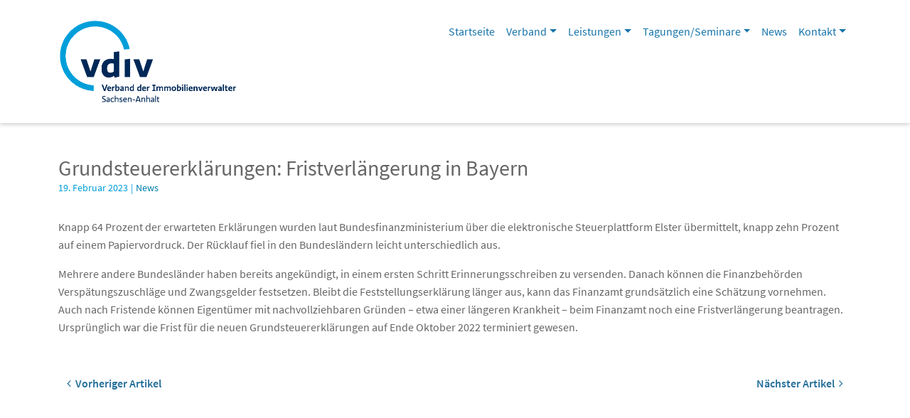

--- FILE ---
content_type: text/html; charset=UTF-8
request_url: https://www.vdiv-sa.de/rss_news/grundsteuererklaerungen-fristverlaengerung-in-bayern/
body_size: 8643
content:
    <!doctype html>
<html lang="de">
    <head>
        <meta charset="UTF-8">
        <meta name="viewport" content="width=device-width, initial-scale=1">
        <meta name="HandheldFriendly" content="True">
        <link rel="profile" href="https://gmpg.org/xfn/11">
                <!-- Loads the internal WP jQuery. Required if a 3rd party plugin loads jQuery in header instead in footer -->
                <script nonce='5Y836c2X41' type="text/javascript" src="https://www.vdiv-sa.de/wp-includes/js/jquery/jquery.min.js?ver=3.7.1" id="jquery-core-js"></script>
<script nonce='1m456R287S' type="text/javascript" src="https://www.vdiv-sa.de/wp-includes/js/jquery/jquery-migrate.min.js?ver=3.4.1" id="jquery-migrate-js"></script>
<script nonce='G58S1d6379' type="text/javascript" src="https://www.vdiv-sa.de/wp-content/plugins/wp-memberchip-login/public/js/wp-memberchip-login-public.js?ver=1.0.1" id="wp-memberchip-login-js"></script>
<script nonce='571L3d462E' type="text/javascript" src="https://www.vdiv-sa.de/wp-content/plugins/wp-rss-feed-importer/public/js/wp-rss-feed-importer-public.js?ver=1.0.1" id="wp-rss-feed-importer-js"></script>
<meta name='robots' content='index, follow, max-image-preview:large, max-snippet:-1, max-video-preview:-1' />

	<!-- This site is optimized with the Yoast SEO plugin v26.7 - https://yoast.com/wordpress/plugins/seo/ -->
	<title>Grundsteuererklärungen: Fristverlängerung in Bayern | vdiv</title>
	<link rel="canonical" href="https://www.vdiv-sa.de/rss_news/grundsteuererklaerungen-fristverlaengerung-in-bayern/" />
	<meta name="twitter:label1" content="Geschätzte Lesezeit" />
	<meta name="twitter:data1" content="1 Minute" />
	<script nonce='423Y78H6F5' type="application/ld+json" class="yoast-schema-graph">{"@context":"https://schema.org","@graph":[{"@type":"WebPage","@id":"https://www.vdiv-sa.de/rss_news/grundsteuererklaerungen-fristverlaengerung-in-bayern/","url":"https://www.vdiv-sa.de/rss_news/grundsteuererklaerungen-fristverlaengerung-in-bayern/","name":"Grundsteuererklärungen: Fristverlängerung in Bayern | vdiv","isPartOf":{"@id":"https://www.vdiv-sa.de/#website"},"datePublished":"2023-02-19T17:56:06+00:00","breadcrumb":{"@id":"https://www.vdiv-sa.de/rss_news/grundsteuererklaerungen-fristverlaengerung-in-bayern/#breadcrumb"},"inLanguage":"de","potentialAction":[{"@type":"ReadAction","target":["https://www.vdiv-sa.de/rss_news/grundsteuererklaerungen-fristverlaengerung-in-bayern/"]}]},{"@type":"BreadcrumbList","@id":"https://www.vdiv-sa.de/rss_news/grundsteuererklaerungen-fristverlaengerung-in-bayern/#breadcrumb","itemListElement":[{"@type":"ListItem","position":1,"name":"Startseite","item":"https://www.vdiv-sa.de/"},{"@type":"ListItem","position":2,"name":"News","item":"https://www.vdiv-sa.de/rss_news/"},{"@type":"ListItem","position":3,"name":"Grundsteuererklärungen: Fristverlängerung in Bayern"}]},{"@type":"WebSite","@id":"https://www.vdiv-sa.de/#website","url":"https://www.vdiv-sa.de/","name":"vdiv","description":"","publisher":{"@id":"https://www.vdiv-sa.de/#organization"},"potentialAction":[{"@type":"SearchAction","target":{"@type":"EntryPoint","urlTemplate":"https://www.vdiv-sa.de/?s={search_term_string}"},"query-input":{"@type":"PropertyValueSpecification","valueRequired":true,"valueName":"search_term_string"}}],"inLanguage":"de"},{"@type":"Organization","@id":"https://www.vdiv-sa.de/#organization","name":"vdiv","url":"https://www.vdiv-sa.de/","logo":{"@type":"ImageObject","inLanguage":"de","@id":"https://www.vdiv-sa.de/#/schema/logo/image/","url":"https://www.vdiv-sa.de/wp-content/uploads/2023/02/VDIV_Logo_LV_ST_RGB_pos_S_or.png","contentUrl":"https://www.vdiv-sa.de/wp-content/uploads/2023/02/VDIV_Logo_LV_ST_RGB_pos_S_or.png","width":494,"height":228,"caption":"vdiv"},"image":{"@id":"https://www.vdiv-sa.de/#/schema/logo/image/"}}]}</script>
	<!-- / Yoast SEO plugin. -->


<link rel="alternate" title="oEmbed (JSON)" type="application/json+oembed" href="https://www.vdiv-sa.de/wp-json/oembed/1.0/embed?url=https%3A%2F%2Fwww.vdiv-sa.de%2Frss_news%2Fgrundsteuererklaerungen-fristverlaengerung-in-bayern%2F" />
<link rel="alternate" title="oEmbed (XML)" type="text/xml+oembed" href="https://www.vdiv-sa.de/wp-json/oembed/1.0/embed?url=https%3A%2F%2Fwww.vdiv-sa.de%2Frss_news%2Fgrundsteuererklaerungen-fristverlaengerung-in-bayern%2F&#038;format=xml" />
<style id='wp-img-auto-sizes-contain-inline-css' type='text/css'>
img:is([sizes=auto i],[sizes^="auto," i]){contain-intrinsic-size:3000px 1500px}
/*# sourceURL=wp-img-auto-sizes-contain-inline-css */
</style>
<style id='wp-block-library-inline-css' type='text/css'>
:root{--wp-block-synced-color:#7a00df;--wp-block-synced-color--rgb:122,0,223;--wp-bound-block-color:var(--wp-block-synced-color);--wp-editor-canvas-background:#ddd;--wp-admin-theme-color:#007cba;--wp-admin-theme-color--rgb:0,124,186;--wp-admin-theme-color-darker-10:#006ba1;--wp-admin-theme-color-darker-10--rgb:0,107,160.5;--wp-admin-theme-color-darker-20:#005a87;--wp-admin-theme-color-darker-20--rgb:0,90,135;--wp-admin-border-width-focus:2px}@media (min-resolution:192dpi){:root{--wp-admin-border-width-focus:1.5px}}.wp-element-button{cursor:pointer}:root .has-very-light-gray-background-color{background-color:#eee}:root .has-very-dark-gray-background-color{background-color:#313131}:root .has-very-light-gray-color{color:#eee}:root .has-very-dark-gray-color{color:#313131}:root .has-vivid-green-cyan-to-vivid-cyan-blue-gradient-background{background:linear-gradient(135deg,#00d084,#0693e3)}:root .has-purple-crush-gradient-background{background:linear-gradient(135deg,#34e2e4,#4721fb 50%,#ab1dfe)}:root .has-hazy-dawn-gradient-background{background:linear-gradient(135deg,#faaca8,#dad0ec)}:root .has-subdued-olive-gradient-background{background:linear-gradient(135deg,#fafae1,#67a671)}:root .has-atomic-cream-gradient-background{background:linear-gradient(135deg,#fdd79a,#004a59)}:root .has-nightshade-gradient-background{background:linear-gradient(135deg,#330968,#31cdcf)}:root .has-midnight-gradient-background{background:linear-gradient(135deg,#020381,#2874fc)}:root{--wp--preset--font-size--normal:16px;--wp--preset--font-size--huge:42px}.has-regular-font-size{font-size:1em}.has-larger-font-size{font-size:2.625em}.has-normal-font-size{font-size:var(--wp--preset--font-size--normal)}.has-huge-font-size{font-size:var(--wp--preset--font-size--huge)}.has-text-align-center{text-align:center}.has-text-align-left{text-align:left}.has-text-align-right{text-align:right}.has-fit-text{white-space:nowrap!important}#end-resizable-editor-section{display:none}.aligncenter{clear:both}.items-justified-left{justify-content:flex-start}.items-justified-center{justify-content:center}.items-justified-right{justify-content:flex-end}.items-justified-space-between{justify-content:space-between}.screen-reader-text{border:0;clip-path:inset(50%);height:1px;margin:-1px;overflow:hidden;padding:0;position:absolute;width:1px;word-wrap:normal!important}.screen-reader-text:focus{background-color:#ddd;clip-path:none;color:#444;display:block;font-size:1em;height:auto;left:5px;line-height:normal;padding:15px 23px 14px;text-decoration:none;top:5px;width:auto;z-index:100000}html :where(.has-border-color){border-style:solid}html :where([style*=border-top-color]){border-top-style:solid}html :where([style*=border-right-color]){border-right-style:solid}html :where([style*=border-bottom-color]){border-bottom-style:solid}html :where([style*=border-left-color]){border-left-style:solid}html :where([style*=border-width]){border-style:solid}html :where([style*=border-top-width]){border-top-style:solid}html :where([style*=border-right-width]){border-right-style:solid}html :where([style*=border-bottom-width]){border-bottom-style:solid}html :where([style*=border-left-width]){border-left-style:solid}html :where(img[class*=wp-image-]){height:auto;max-width:100%}:where(figure){margin:0 0 1em}html :where(.is-position-sticky){--wp-admin--admin-bar--position-offset:var(--wp-admin--admin-bar--height,0px)}@media screen and (max-width:600px){html :where(.is-position-sticky){--wp-admin--admin-bar--position-offset:0px}}

/*# sourceURL=wp-block-library-inline-css */
</style><style id='global-styles-inline-css' type='text/css'>
:root{--wp--preset--aspect-ratio--square: 1;--wp--preset--aspect-ratio--4-3: 4/3;--wp--preset--aspect-ratio--3-4: 3/4;--wp--preset--aspect-ratio--3-2: 3/2;--wp--preset--aspect-ratio--2-3: 2/3;--wp--preset--aspect-ratio--16-9: 16/9;--wp--preset--aspect-ratio--9-16: 9/16;--wp--preset--color--black: #000000;--wp--preset--color--cyan-bluish-gray: #abb8c3;--wp--preset--color--white: #ffffff;--wp--preset--color--pale-pink: #f78da7;--wp--preset--color--vivid-red: #cf2e2e;--wp--preset--color--luminous-vivid-orange: #ff6900;--wp--preset--color--luminous-vivid-amber: #fcb900;--wp--preset--color--light-green-cyan: #7bdcb5;--wp--preset--color--vivid-green-cyan: #00d084;--wp--preset--color--pale-cyan-blue: #8ed1fc;--wp--preset--color--vivid-cyan-blue: #0693e3;--wp--preset--color--vivid-purple: #9b51e0;--wp--preset--gradient--vivid-cyan-blue-to-vivid-purple: linear-gradient(135deg,rgb(6,147,227) 0%,rgb(155,81,224) 100%);--wp--preset--gradient--light-green-cyan-to-vivid-green-cyan: linear-gradient(135deg,rgb(122,220,180) 0%,rgb(0,208,130) 100%);--wp--preset--gradient--luminous-vivid-amber-to-luminous-vivid-orange: linear-gradient(135deg,rgb(252,185,0) 0%,rgb(255,105,0) 100%);--wp--preset--gradient--luminous-vivid-orange-to-vivid-red: linear-gradient(135deg,rgb(255,105,0) 0%,rgb(207,46,46) 100%);--wp--preset--gradient--very-light-gray-to-cyan-bluish-gray: linear-gradient(135deg,rgb(238,238,238) 0%,rgb(169,184,195) 100%);--wp--preset--gradient--cool-to-warm-spectrum: linear-gradient(135deg,rgb(74,234,220) 0%,rgb(151,120,209) 20%,rgb(207,42,186) 40%,rgb(238,44,130) 60%,rgb(251,105,98) 80%,rgb(254,248,76) 100%);--wp--preset--gradient--blush-light-purple: linear-gradient(135deg,rgb(255,206,236) 0%,rgb(152,150,240) 100%);--wp--preset--gradient--blush-bordeaux: linear-gradient(135deg,rgb(254,205,165) 0%,rgb(254,45,45) 50%,rgb(107,0,62) 100%);--wp--preset--gradient--luminous-dusk: linear-gradient(135deg,rgb(255,203,112) 0%,rgb(199,81,192) 50%,rgb(65,88,208) 100%);--wp--preset--gradient--pale-ocean: linear-gradient(135deg,rgb(255,245,203) 0%,rgb(182,227,212) 50%,rgb(51,167,181) 100%);--wp--preset--gradient--electric-grass: linear-gradient(135deg,rgb(202,248,128) 0%,rgb(113,206,126) 100%);--wp--preset--gradient--midnight: linear-gradient(135deg,rgb(2,3,129) 0%,rgb(40,116,252) 100%);--wp--preset--font-size--small: 13px;--wp--preset--font-size--medium: 20px;--wp--preset--font-size--large: 36px;--wp--preset--font-size--x-large: 42px;--wp--preset--spacing--20: 0.44rem;--wp--preset--spacing--30: 0.67rem;--wp--preset--spacing--40: 1rem;--wp--preset--spacing--50: 1.5rem;--wp--preset--spacing--60: 2.25rem;--wp--preset--spacing--70: 3.38rem;--wp--preset--spacing--80: 5.06rem;--wp--preset--shadow--natural: 6px 6px 9px rgba(0, 0, 0, 0.2);--wp--preset--shadow--deep: 12px 12px 50px rgba(0, 0, 0, 0.4);--wp--preset--shadow--sharp: 6px 6px 0px rgba(0, 0, 0, 0.2);--wp--preset--shadow--outlined: 6px 6px 0px -3px rgb(255, 255, 255), 6px 6px rgb(0, 0, 0);--wp--preset--shadow--crisp: 6px 6px 0px rgb(0, 0, 0);}:where(.is-layout-flex){gap: 0.5em;}:where(.is-layout-grid){gap: 0.5em;}body .is-layout-flex{display: flex;}.is-layout-flex{flex-wrap: wrap;align-items: center;}.is-layout-flex > :is(*, div){margin: 0;}body .is-layout-grid{display: grid;}.is-layout-grid > :is(*, div){margin: 0;}:where(.wp-block-columns.is-layout-flex){gap: 2em;}:where(.wp-block-columns.is-layout-grid){gap: 2em;}:where(.wp-block-post-template.is-layout-flex){gap: 1.25em;}:where(.wp-block-post-template.is-layout-grid){gap: 1.25em;}.has-black-color{color: var(--wp--preset--color--black) !important;}.has-cyan-bluish-gray-color{color: var(--wp--preset--color--cyan-bluish-gray) !important;}.has-white-color{color: var(--wp--preset--color--white) !important;}.has-pale-pink-color{color: var(--wp--preset--color--pale-pink) !important;}.has-vivid-red-color{color: var(--wp--preset--color--vivid-red) !important;}.has-luminous-vivid-orange-color{color: var(--wp--preset--color--luminous-vivid-orange) !important;}.has-luminous-vivid-amber-color{color: var(--wp--preset--color--luminous-vivid-amber) !important;}.has-light-green-cyan-color{color: var(--wp--preset--color--light-green-cyan) !important;}.has-vivid-green-cyan-color{color: var(--wp--preset--color--vivid-green-cyan) !important;}.has-pale-cyan-blue-color{color: var(--wp--preset--color--pale-cyan-blue) !important;}.has-vivid-cyan-blue-color{color: var(--wp--preset--color--vivid-cyan-blue) !important;}.has-vivid-purple-color{color: var(--wp--preset--color--vivid-purple) !important;}.has-black-background-color{background-color: var(--wp--preset--color--black) !important;}.has-cyan-bluish-gray-background-color{background-color: var(--wp--preset--color--cyan-bluish-gray) !important;}.has-white-background-color{background-color: var(--wp--preset--color--white) !important;}.has-pale-pink-background-color{background-color: var(--wp--preset--color--pale-pink) !important;}.has-vivid-red-background-color{background-color: var(--wp--preset--color--vivid-red) !important;}.has-luminous-vivid-orange-background-color{background-color: var(--wp--preset--color--luminous-vivid-orange) !important;}.has-luminous-vivid-amber-background-color{background-color: var(--wp--preset--color--luminous-vivid-amber) !important;}.has-light-green-cyan-background-color{background-color: var(--wp--preset--color--light-green-cyan) !important;}.has-vivid-green-cyan-background-color{background-color: var(--wp--preset--color--vivid-green-cyan) !important;}.has-pale-cyan-blue-background-color{background-color: var(--wp--preset--color--pale-cyan-blue) !important;}.has-vivid-cyan-blue-background-color{background-color: var(--wp--preset--color--vivid-cyan-blue) !important;}.has-vivid-purple-background-color{background-color: var(--wp--preset--color--vivid-purple) !important;}.has-black-border-color{border-color: var(--wp--preset--color--black) !important;}.has-cyan-bluish-gray-border-color{border-color: var(--wp--preset--color--cyan-bluish-gray) !important;}.has-white-border-color{border-color: var(--wp--preset--color--white) !important;}.has-pale-pink-border-color{border-color: var(--wp--preset--color--pale-pink) !important;}.has-vivid-red-border-color{border-color: var(--wp--preset--color--vivid-red) !important;}.has-luminous-vivid-orange-border-color{border-color: var(--wp--preset--color--luminous-vivid-orange) !important;}.has-luminous-vivid-amber-border-color{border-color: var(--wp--preset--color--luminous-vivid-amber) !important;}.has-light-green-cyan-border-color{border-color: var(--wp--preset--color--light-green-cyan) !important;}.has-vivid-green-cyan-border-color{border-color: var(--wp--preset--color--vivid-green-cyan) !important;}.has-pale-cyan-blue-border-color{border-color: var(--wp--preset--color--pale-cyan-blue) !important;}.has-vivid-cyan-blue-border-color{border-color: var(--wp--preset--color--vivid-cyan-blue) !important;}.has-vivid-purple-border-color{border-color: var(--wp--preset--color--vivid-purple) !important;}.has-vivid-cyan-blue-to-vivid-purple-gradient-background{background: var(--wp--preset--gradient--vivid-cyan-blue-to-vivid-purple) !important;}.has-light-green-cyan-to-vivid-green-cyan-gradient-background{background: var(--wp--preset--gradient--light-green-cyan-to-vivid-green-cyan) !important;}.has-luminous-vivid-amber-to-luminous-vivid-orange-gradient-background{background: var(--wp--preset--gradient--luminous-vivid-amber-to-luminous-vivid-orange) !important;}.has-luminous-vivid-orange-to-vivid-red-gradient-background{background: var(--wp--preset--gradient--luminous-vivid-orange-to-vivid-red) !important;}.has-very-light-gray-to-cyan-bluish-gray-gradient-background{background: var(--wp--preset--gradient--very-light-gray-to-cyan-bluish-gray) !important;}.has-cool-to-warm-spectrum-gradient-background{background: var(--wp--preset--gradient--cool-to-warm-spectrum) !important;}.has-blush-light-purple-gradient-background{background: var(--wp--preset--gradient--blush-light-purple) !important;}.has-blush-bordeaux-gradient-background{background: var(--wp--preset--gradient--blush-bordeaux) !important;}.has-luminous-dusk-gradient-background{background: var(--wp--preset--gradient--luminous-dusk) !important;}.has-pale-ocean-gradient-background{background: var(--wp--preset--gradient--pale-ocean) !important;}.has-electric-grass-gradient-background{background: var(--wp--preset--gradient--electric-grass) !important;}.has-midnight-gradient-background{background: var(--wp--preset--gradient--midnight) !important;}.has-small-font-size{font-size: var(--wp--preset--font-size--small) !important;}.has-medium-font-size{font-size: var(--wp--preset--font-size--medium) !important;}.has-large-font-size{font-size: var(--wp--preset--font-size--large) !important;}.has-x-large-font-size{font-size: var(--wp--preset--font-size--x-large) !important;}
/*# sourceURL=global-styles-inline-css */
</style>

<style id='classic-theme-styles-inline-css' type='text/css'>
/*! This file is auto-generated */
.wp-block-button__link{color:#fff;background-color:#32373c;border-radius:9999px;box-shadow:none;text-decoration:none;padding:calc(.667em + 2px) calc(1.333em + 2px);font-size:1.125em}.wp-block-file__button{background:#32373c;color:#fff;text-decoration:none}
/*# sourceURL=/wp-includes/css/classic-themes.min.css */
</style>
<link nonce='891J57T36R' rel='stylesheet' id='bootstrap-formular-public-style-css' href='https://www.vdiv-sa.de/wp-content/plugins/bs-formular/assets/public/css/bs-formular-public.css?ver=202303221008' type='text/css' media='' />
<link nonce='Q219L73P65' rel='stylesheet' id='minify-css-compiler-file-child-style-css' href='https://www.vdiv-sa.de/wp-content/themes//starter-theme-v2-oop-child/assets/css/child-style.css?ver=1.0.4' type='text/css' media='all' />
<link nonce='72F8Mc6135' rel='stylesheet' id='wp-memberchip-login-css' href='https://www.vdiv-sa.de/wp-content/plugins/wp-memberchip-login/public/css/wp-memberchip-login-public.css?ver=1.0.1' type='text/css' media='all' />
<link nonce='f1425UC968' rel='stylesheet' id='wp-rss-feed-importer-css' href='https://www.vdiv-sa.de/wp-content/plugins/wp-rss-feed-importer/public/css/wp-rss-feed-importer-public.css?ver=1.0.1' type='text/css' media='all' />
<link nonce='Y61745Au83' rel='stylesheet' id='parent-style-css' href='https://www.vdiv-sa.de/wp-content/themes/starter-theme-v2/style.css?ver=6.9' type='text/css' media='all' />
<link nonce='382M6759mh' rel='stylesheet' id='child-splide-style-css' href='https://www.vdiv-sa.de/wp-content/themes/starter-theme-v2-oop-child/assets/tools/splide.min.css?ver=202303221008' type='text/css' media='all' />
<link nonce='2746583GTJ' rel='stylesheet' id='bootscore-style-css' href='https://www.vdiv-sa.de/wp-content/themes/starter-theme-v2-oop-child/style.css?ver=202303221008' type='text/css' media='all' />
<link nonce='594U2R813Q' rel='stylesheet' id='hupa-starter-public-animate-css' href='https://www.vdiv-sa.de/wp-content/themes/starter-theme-v2/admin/admin-core/assets/css/tools/animate.min.css?ver=202303221008' type='text/css' media='all' />
<link nonce='S35J96784Y' rel='stylesheet' id='blueimp-lightbox-css' href='https://www.vdiv-sa.de/wp-content/themes/starter-theme-v2/css/lib/blueimp-gallery.min.css?ver=202303221008' type='text/css' media='all' />
<link nonce='G5724896AO' rel='stylesheet' id='bootstrap-icons-style-css' href='https://www.vdiv-sa.de/wp-content/themes/starter-theme-v2/admin/vendor/twbs/bootstrap-icons/font/bootstrap-icons.css?ver=202303221008' type='text/css' media='all' />
<link nonce='F54X681s92' rel='stylesheet' id='font-awesome-icons-style-css' href='https://www.vdiv-sa.de/wp-content/themes/starter-theme-v2/admin/vendor/components/font-awesome/css/font-awesome.min.css?ver=202303221008' type='text/css' media='all' />
<link nonce='L73y46192T' rel='stylesheet' id='bootstrap-style-css' href='https://www.vdiv-sa.de/wp-content/themes/starter-theme-v2/css/lib/bootstrap.min.css?ver=202303221008' type='text/css' media='all' />
<link nonce='9B4875VT21' rel='stylesheet' id='theme-generate-style-css' href='https://www.vdiv-sa.de/wp-content/themes/starter-theme-v2/css/hupa-theme/auto-generate-theme.css?ver=202303221008' type='text/css' media='all' />
<link nonce='39x482u6N1' rel='stylesheet' id='starter-theme-custom-style-css' href='https://www.vdiv-sa.de/wp-content/themes/starter-theme-v2/css/hupa-theme/theme-custom.css?ver=202303221008' type='text/css' media='all' />
<link rel="https://api.w.org/" href="https://www.vdiv-sa.de/wp-json/" /><link rel="alternate" title="JSON" type="application/json" href="https://www.vdiv-sa.de/wp-json/wp/v2/rss_news/855" />        <div id="theme-current-page" data-page=""></div>
        <link rel="icon" href="https://www.vdiv-sa.de/wp-content/uploads/2023/02/cropped-favicon-32x32.png" sizes="32x32" />
<link rel="icon" href="https://www.vdiv-sa.de/wp-content/uploads/2023/02/cropped-favicon-192x192.png" sizes="192x192" />
<link rel="apple-touch-icon" href="https://www.vdiv-sa.de/wp-content/uploads/2023/02/cropped-favicon-180x180.png" />
<meta name="msapplication-TileImage" content="https://www.vdiv-sa.de/wp-content/uploads/2023/02/cropped-favicon-270x270.png" />
    </head>

<body class="wp-singular rss_news-template-default single single-rss_news postid-855 wp-theme-starter-theme-v2 wp-child-theme-starter-theme-v2-oop-child">
    <div id="to-top"></div>
<div id="page" class="site">
    <header id="masthead" class="site-header">
        <!--==================== TOP AREA ====================-->

        
        <!--==================== TOP AREA END ====================-->
        <nav id="nav-main-starter"
     class=" hupa-box-shadow navbar-root navbar navbar-expand-lg   fixed-top">
    <div class="menu-container    container-lg ">
                            <a class="navbar-brand d-none d-xl-flex " href="https://www.vdiv-sa.de">
                <img src="https://www.vdiv-sa.de/wp-content/uploads/2023/02/VDIV_Logo_LV_ST_RGB_pos_S_or.png"
                     alt="vdiv" class="logo md" style="width: 250px">
            </a>
            <a class="navbar-brand  ps-2 img-fluid d-lg-flex d-xl-none " href="https://www.vdiv-sa.de">
                <img src="https://www.vdiv-sa.de/wp-content/uploads/2023/02/VDIV_Logo_LV_ST_RGB_pos_S_or.png"
                     alt="vdiv"
                     class="logo sm" style="width: 199px">
            </a>
                <!-- Top Nav Widget -->
        <div class="top-nav main-widget order-lg-3  d-none d-sm-flex justify-content-end  ">
                    </div>
        <button class="navbar-toggler border-0 focus-0 py-2 pe-0 ms-auto ms-lg-2" type="button" data-bs-toggle="offcanvas"
                data-bs-target="#offcanvas-navbar" aria-controls="offcanvas-navbar">
            <i class="text-secondary fa fa-bars"></i>
        </button>

        <div class="offcanvas menu1 offcanvas-end" tabindex="-1" data-bs-hideresize="true" id="offcanvas-navbar">
            <div class="offcanvas-header">
                                    <div id="logoPlaceholder"></div>
                                <div class="menu btn2 open cursor-pointer"data-bs-dismiss="offcanvas"><div class="icon"></div></div>
            </div>
            <div class="offcanvas-body justify-content-end">
                <!-- Bootstrap 5 Nav Walker Main Menu -->
                <ul id="bootscore-navbar" class="navbar-nav align-items-center "><li  id="menu-item-45" class="menu-item menu-item-type-custom menu-item-object-custom menu-item-home nav-item nav-item-45"><a href="https://www.vdiv-sa.de/" class="nav-link ">Startseite</a></li>
<li  id="menu-item-47" class="menu-item menu-item-type-custom menu-item-object-custom menu-item-has-children dropdown nav-item nav-item-47"><a href="#verband" class="nav-link  dropdown-toggle" data-bs-toggle="dropdown" aria-haspopup="true" aria-expanded="false">Verband</a>
<ul class="dropdown-menu  depth_0">
	<li  id="menu-item-48" class="menu-item menu-item-type-post_type menu-item-object-page nav-item nav-item-48"><a href="https://www.vdiv-sa.de/geschaeftsstelle/" class="dropdown-item ">Geschäftsstelle</a></li>
	<li  id="menu-item-49" class="menu-item menu-item-type-post_type menu-item-object-page nav-item nav-item-49"><a href="https://www.vdiv-sa.de/vorstand/" class="dropdown-item ">Vorstand</a></li>
	<li  id="menu-item-651" class="menu-item menu-item-type-taxonomy menu-item-object-vdiv-kategorie nav-item nav-item-651"><a href="https://www.vdiv-sa.de/vdiv-kategorie/mitglieder/" class="dropdown-item ">Mitglieder</a></li>
	<li  id="menu-item-698" class="menu-item menu-item-type-taxonomy menu-item-object-vdiv-foerder-mitglieder nav-item nav-item-698"><a href="https://www.vdiv-sa.de/vdiv-foerder-mitglieder/mitglieder/" class="dropdown-item ">Fördermitglieder</a></li>
	<li  id="menu-item-800" class="menu-item menu-item-type-post_type menu-item-object-page nav-item nav-item-800"><a href="https://www.vdiv-sa.de/downloads/" class="dropdown-item ">Downloads</a></li>
</ul>
</li>
<li  id="menu-item-57" class="menu-item menu-item-type-custom menu-item-object-custom menu-item-has-children dropdown nav-item nav-item-57"><a href="#leistungen" class="nav-link  dropdown-toggle" data-bs-toggle="dropdown" aria-haspopup="true" aria-expanded="false">Leistungen</a>
<ul class="dropdown-menu  depth_0">
	<li  id="menu-item-58" class="menu-item menu-item-type-post_type menu-item-object-page nav-item nav-item-58"><a href="https://www.vdiv-sa.de/rechtshotline-fuer-mitglieder/" class="dropdown-item ">Rechtshotline für Mitglieder</a></li>
	<li  id="menu-item-60" class="menu-item menu-item-type-post_type menu-item-object-page nav-item nav-item-60"><a href="https://www.vdiv-sa.de/creditreform-magdeburg-harland-kg/" class="dropdown-item ">Creditreform Magdeburg Harland KG</a></li>
	<li  id="menu-item-61" class="menu-item menu-item-type-post_type menu-item-object-page nav-item nav-item-61"><a href="https://www.vdiv-sa.de/deutsche-kreditbank-ag/" class="dropdown-item ">Deutsche Kreditbank AG</a></li>
	<li  id="menu-item-1331" class="menu-item menu-item-type-post_type menu-item-object-page nav-item nav-item-1331"><a href="https://www.vdiv-sa.de/polygon-deutschland/" class="dropdown-item ">POLYGON Deutschland</a></li>
	<li  id="menu-item-1652" class="menu-item menu-item-type-post_type menu-item-object-page nav-item nav-item-1652"><a href="https://www.vdiv-sa.de/scalara/" class="dropdown-item ">SCALARA</a></li>
	<li  id="menu-item-1930" class="menu-item menu-item-type-post_type menu-item-object-page nav-item nav-item-1930"><a href="https://www.vdiv-sa.de/svt-schadensanierung/" class="dropdown-item ">svt Schadensanierung</a></li>
</ul>
</li>
<li  id="menu-item-63" class="menu-item menu-item-type-custom menu-item-object-custom menu-item-has-children dropdown nav-item nav-item-63"><a href="#tagungen" class="nav-link  dropdown-toggle" data-bs-toggle="dropdown" aria-haspopup="true" aria-expanded="false">Tagungen/Seminare</a>
<ul class="dropdown-menu  depth_0">
	<li  id="menu-item-971" class="menu-item menu-item-type-post_type menu-item-object-page nav-item nav-item-971"><a href="https://www.vdiv-sa.de/tagungen-seminare/" class="dropdown-item ">Naumburg-Seminar</a></li>
	<li  id="menu-item-972" class="menu-item menu-item-type-post_type menu-item-object-page nav-item nav-item-972"><a href="https://www.vdiv-sa.de/online-seminare/" class="dropdown-item ">Online-Seminare</a></li>
</ul>
</li>
<li  id="menu-item-385" class="menu-item menu-item-type-taxonomy menu-item-object-rss_news_category current-rss_news-ancestor current-menu-parent current-rss_news-parent nav-item nav-item-385"><a href="https://www.vdiv-sa.de/rss_news_category/news/" class="nav-link ">News</a></li>
<li  id="menu-item-64" class="menu-item menu-item-type-custom menu-item-object-custom menu-item-has-children dropdown nav-item nav-item-64"><a href="#kontakz" class="nav-link  dropdown-toggle" data-bs-toggle="dropdown" aria-haspopup="true" aria-expanded="false">Kontakt</a>
<ul class="dropdown-menu  depth_0">
	<li  id="menu-item-65" class="menu-item menu-item-type-post_type menu-item-object-page nav-item nav-item-65"><a href="https://www.vdiv-sa.de/kontakt/" class="dropdown-item ">Kontakt</a></li>
</ul>
</li>
</ul>                <!-- Bootstrap 5 Nav Walker Main Menu End -->
            </div>
        </div>
    </div><!-- container -->
</nav>    </header><!-- #masthead -->

<div class="site-content">
        <div id="content" class="container pb-3 mt-5">
        <div id="primary" class="content-area">
            <!-- Hook to add something nice -->
                                    <main id="main" class="site-main">
                <section class="entry-header post-855 rss_news type-rss_news status-publish hentry" >
                    
                    
                    <h1 class="entry-title news-title lh-1 mb-0">Grundsteuererklärungen: Fristverlängerung in Bayern</h1>                                            <small class="fst-normal fw-normal d-inline-block text-blue mb-2">
                            19. Februar 2023<span class="ps-1 d-inline-block">|<span class="pe-1"></span><a class="text-decoration-none" href="https://www.vdiv-sa.de/rss_news_category/news/">News</a></span>                        </small>
                                                        </section>

                <div class="entry-content mt-lg-4 mt-3">
                    <p>Knapp 64 Prozent der erwarteten Erklärungen wurden laut Bundesfinanzministerium über die elektronische Steuerplattform Elster übermittelt, knapp zehn Prozent auf einem Papiervordruck. Der Rücklauf fiel in den Bundesländern leicht unterschiedlich aus.</p>
<p>Mehrere andere Bundesländer haben bereits angekündigt, in einem ersten Schritt Erinnerungsschreiben zu versenden. Danach können die Finanzbehörden Verspätungszuschläge und Zwangsgelder festsetzen. Bleibt die Feststellungserklärung länger aus, kann das Finanzamt grundsätzlich eine Schätzung vornehmen. Auch nach Fristende können Eigentümer mit nachvollziehbaren Gründen – etwa einer längeren Krankheit &#8211; beim Finanzamt noch eine Fristverlängerung beantragen. Ursprünglich war die Frist für die neuen Grundsteuererklärungen auf Ende Oktober 2022 terminiert gewesen.</p>
                </div>

                <footer class="entry-footer clear-both mt-auto">
                                        <div class="mb-4">
                                            </div>
                    <nav class="py-4">
                        <ul class="single-pagination pagination justify-content-between">
                            <li class="page-item">
                                <a class="page-link" href="https://www.vdiv-sa.de/rss_news/energiekosten-gaspreise-fuer-endkunden-erstmals-leicht-gesunken/" rel="prev"><i class="fa fa-angle-left"></i>&nbsp; Vorheriger Artikel</a>                            </li>
                            <li class="page-item">
                                <a class="page-link" href="https://www.vdiv-sa.de/rss_news/umwandlungsverbot-in-bayern-bringt-eigentuemer-in-zugzwang/" rel="next">Nächster Artikel&nbsp; <i class="fa fa-angle-right"></i></a>                            </li>
                        </ul>
                    </nav>
                </footer>
                
<div id="comments" class="comments-area">

    
    
</div><!-- #comments -->

            </main><!-- #main -->
        </div><!-- #primary -->
    </div><!-- #content -->
</div>

<small class="d-block text-center py-2 d-none"> </small>

<div class="footer">
    <div class="bootscore-footer">
        <div class="container">
            <!-- Top Footer Widget -->
                        
            <!-- Bootstrap 5 Nav Walker Footer Menu -->
                        <!-- Bootstrap 5 Nav Walker Footer Menu End -->
        </div>
    </div>
</div>

<div class="custom-footer-wrapper">
    <!-- wp:group {"className":"bg-footer container-fullwidth theme-footer","layout":{"type":"constrained"},"hupaGroupTag":"hupa-group-tag"} -->
<div id="hupa-group-tag" class="wp-block-group bg-footer container-fullwidth theme-footer"><!-- wp:group {"className":"container","layout":{"type":"constrained"},"hupaGroupTag":"hupa-group-tag"} -->
<div id="hupa-group-tag" class="wp-block-group container"><!-- wp:spacer {"height":"60px"} -->
<div style="height:60px" aria-hidden="true" class="wp-block-spacer"></div>
<!-- /wp:spacer -->

<!-- wp:columns {"className":"row g-3 mb-0","hupaListTag":"no-wp-container","removeWpContainer":true} -->
<div class="wp-block-columns row g-3 mb-0 no-wp-container hupa-theme-remove-container" id="hupa-list-options"><!-- wp:column {"className":"col-md-3 col-12"} -->
<div class="wp-block-column col-md-3 col-12"><!-- wp:list -->
<ul><!-- wp:list-item -->
<li><a href="https://www.vdiv-sa.de/impessum/" data-type="page" data-id="40">Impressum</a></li>
<!-- /wp:list-item -->

<!-- wp:list-item -->
<li><a href="https://www.vdiv-sa.de/datenschutzerklaerung/" data-type="page" data-id="3">Datenschutzerklärung</a></li>
<!-- /wp:list-item --></ul>
<!-- /wp:list --></div>
<!-- /wp:column -->

<!-- wp:column {"className":"col-lg-2 col-md-3 col-12"} -->
<div class="wp-block-column col-lg-2 col-md-3 col-12"><!-- wp:heading {"level":4,"className":"footer-link"} -->
<h4 class="footer-link"><a href="https://www.vdiv-sa.de/rechtshotline-fuer-mitglieder/">Rechtshotline für <br>Mitglieder</a></h4>
<!-- /wp:heading -->

<!-- wp:paragraph {"className":"mb-0  d-none"} -->
<p class="mb-0 d-none"><a href="https://www.vdiv-sa.de/rechtshotline-fuer-mitglieder/" data-type="page" data-id="30">Informationen zur Rechtshotline für Mitglieder</a></p>
<!-- /wp:paragraph --></div>
<!-- /wp:column --></div>
<!-- /wp:columns -->

<!-- wp:spacer {"height":"60px"} -->
<div style="height:60px" aria-hidden="true" class="wp-block-spacer"></div>
<!-- /wp:spacer --></div>
<!-- /wp:group --></div>
<!-- /wp:group -->
    </div>
<div class="top-button ">
    <a href="#to-top" class="btn btn-scroll-to-top hupa-box-shadow"><i class="bi bi-chevron-up"></i></a>
</div>

</div><!-- #page -->

<script nonce='1I8t5726S3' 0="speculationrules">
{"prefetch":[{"source":"document","where":{"and":[{"href_matches":"/*"},{"not":{"href_matches":["/wp-*.php","/wp-admin/*","/wp-content/uploads/*","/wp-content/*","/wp-content/plugins/*","/wp-content/themes/starter-theme-v2-oop-child/*","/wp-content/themes/starter-theme-v2/*","/*\\?(.+)"]}},{"not":{"selector_matches":"a[rel~=\"nofollow\"]"}},{"not":{"selector_matches":".no-prefetch, .no-prefetch a"}}]},"eagerness":"conservative"}]}
</script>
<script nonce='41893M6e5I' 0="text/javascript" 1="hupa-rest-gutenberg-js-localize-js-extra">
/* <![CDATA[ */
var hupaRestObj = {"url":"https://www.vdiv-sa.de/wp-json/hupa-endpoint/v1/method/","nonce":"604f7d8ce3"};
//# sourceURL=hupa-rest-gutenberg-js-localize-js-extra
/* ]]> */
</script>
<script nonce='M5p8L71942' 0="text/javascript" 1="bs-formular-public-ajax-script-js-extra">
/* <![CDATA[ */
var bs_form_ajax_obj = {"ajax_url":"https://www.vdiv-sa.de/wp-admin/admin-ajax.php","nonce":"6157302ca7","bs_form_redirect_data":[],"file_size":"2097152","post_id":"855","file_size_mb":"2","file_size_all_mb":"6","max_files":"5","assets_url":"https://www.vdiv-sa.de/wp-content/plugins/bs-formular/assets/public/","language":{"datei_select":"Select file","drag_file":"Drag and drop the file here.","upload_err":"Upload error","erneut_vers":"Try again","tap_cancel":"Tap to cancel","click_delete":"Click to delete","remove":"remove","file_large":"File is too large","max_filesize":"Maximum file size is {filesize}","max_total_size":"Maximum total size exceeded","max_total_file":"Maximum total size of the file is {filesize}","invalid_type":"Invalid file type","expects":"Expects {allButLastType} or {lastType}"}};
//# sourceURL=bs-formular-public-ajax-script-js-extra
/* ]]> */
</script>
<script nonce='6KK5V78391' 0="text/javascript" 1="hupa-starter-ajax-script-js-extra">
/* <![CDATA[ */
var theme_ajax_obj = {"ajax_url":"https://www.vdiv-sa.de/wp-admin/admin-ajax.php","nonce":"0d2868f73a"};
//# sourceURL=hupa-starter-ajax-script-js-extra
/* ]]> */
</script>
<script nonce='RG158F4629' 0="text/javascript" 1="hupa-minify-public-ajax-js-extra">
/* <![CDATA[ */
var public_minify_ajax_obj = {"ajax_url":"https://www.vdiv-sa.de/wp-admin/admin-ajax.php","nonce":"cf100b149d"};
//# sourceURL=hupa-minify-public-ajax-js-extra
/* ]]> */
</script>
<script nonce='823f41p5C6' 0="text/javascript" 1="child-localize-js-extra">
/* <![CDATA[ */
var child_localize_obj = {"img_object":{"url":"https://www.vdiv-sa.de/wp-content/uploads/2023/02/VDIV_Logo_LV_ST_RGB_pos_S_or.png","width":"250","width_mobil":"199","width_scroll":"160","width_login":"","alt":"vdiv"},"site_url":"https://www.vdiv-sa.de","site_title":"vdiv","kontakt":[{"id":0,"shortcode":"position","value":"","icon":""},{"id":1,"shortcode":"name","value":"","icon":""},{"id":2,"shortcode":"adresse1","value":"Haeckelstra\u00dfe 9a","icon":""},{"id":3,"shortcode":"adresse2","value":"39104 Magdeburg","icon":""},{"id":4,"shortcode":"abteilung","value":"Hauptgesch\u00e4ftsstelle","icon":""},{"id":5,"shortcode":"email","value":"info@vdiv-sa.de","icon":""},{"id":6,"shortcode":"telefon","value":"0391-5558948","icon":""},{"id":7,"shortcode":"handy","value":"","icon":""},{"id":8,"shortcode":"fax","value":"0391-6075614","icon":""},{"id":9,"shortcode":"custom1","value":"Mo. \u2013 Fr.: 08.00 \u2013 11.00 Uhr","icon":""},{"id":10,"shortcode":"custom2","value":"Di., Do.: zus\u00e4tzlich 14.00 \u2013 16.00 Uhr","icon":""},{"id":11,"shortcode":"custom3","value":"","icon":""}],"ajax_url":"https://www.vdiv-sa.de/wp-admin/admin-ajax.php","nonce":"cb4af9f580"};
//# sourceURL=child-localize-js-extra
/* ]]> */
</script>
<script nonce='5Q426g1M93' 0="text/javascript" 1="hupa-starter-public-js-localize-js-extra">
/* <![CDATA[ */
var get_hupa_option = {"postID":"855","gmaps":"","post_type":"rss_news","ds_maps":"","admin_url":"https://www.vdiv-sa.de/wp-content/themes/starter-theme-v2/admin/","site_url":"https://www.vdiv-sa.de","key":"a2V5IGVpbmdlYmVu","img_width":"250","img_scroll_width":"160","img_mobil_width":"199","img":"","src_url":"https://www.vdiv-sa.de/wp-content/themes/starter-theme-v2","img_size":"","animation":{"fadeTop":100,"fadeBottom":150,"fadeTop25":100,"fadeBottom25":150,"fadeTop100":100,"fadeBottom100":150,"moveLeftTop":150,"moveLeftBottom":250,"moveLeftTop25":150,"moveLeftBottom25":250,"moveLeftTop100":150,"moveLeftBottom100":250,"moveRightTop":150,"moveRightBottom":250,"moveRightTop25":150,"moveRightBottom25":250,"moveRightTop100":150,"moveRightBottom100":250,"moveTopTop":70,"moveTopBottom":225,"moveTopTop25":70,"moveTopBottom25":225,"moveTopTop100":70,"moveTopBottom100":225,"moveBottomTop":150,"moveBottomBottom":250,"moveBottomTop25":150,"moveBottomBottom25":250,"moveBottomTop100":150,"moveBottomBottom100":250}};
//# sourceURL=hupa-starter-public-js-localize-js-extra
/* ]]> */
</script>
<script nonce='kRK1769534' type="text/javascript" src="https://www.vdiv-sa.de?minify=min&amp;g=js&amp;v=1768348800" id="minify-global-script-js"></script>

<div id="starter-v2-blueimp-gallery"></div>
<div id="blueimp-gallery"></div>
</body>
</html>


--- FILE ---
content_type: text/css
request_url: https://www.vdiv-sa.de/wp-content/themes//starter-theme-v2-oop-child/assets/css/child-style.css?ver=1.0.4
body_size: 1854
content:
@charset "UTF-8";
.wp-block-columns:not(.is-not-stacked-on-mobile)>.wp-block-column{flex-basis:unset;flex-grow:unset}.fw-semibold{text-shadow:0.03rem 0 0 currentColor !important}#page{display:flex;flex-direction:column;height:100vh}#content{min-height:unset}.footer{margin-top:auto}#content{padding-top:0 !important}.form-control:focus{outline:none !important;box-shadow:none !important;overflow:hidden !important}img.logo.md,img.logo.sm{height:auto;width:100%;transition:all 350ms linear !important}button.navbar-toggler i.fa{background-color:#009FDA !important}button.navbar-toggler i.fa:before{background-color:#009FDA !important}button.navbar-toggler i.fa:after{background-color:#009FDA !important}.btn2 .icon:before{background-color:#009FDA !important}.btn2 .icon:after{background-color:#009FDA !important}#nav-main-starter.navbar-root{border-bottom:unset !important}#nav-main-starter.navbar-root .navbar-nav .nav-link:not(.mega-menu-wrapper .nav-link){margin:0 0.1rem;padding:0.5rem 1.25rem 0.5rem 1.25rem !important;white-space:nowrap !important}#nav-main-starter.navbar-root .dropdown-menu{border-radius:0 !important;border-top:3px solid #009FDA;min-width:220px}#nav-main-starter.navbar-root .dropdown-menu li.menu-item{border-top:unset !important}#nav-main-starter.navbar-root .menu-item a.active{color:#009FDA;border-bottom:unset !important;text-shadow:0.03rem 0 0 #009FDA !important}#nav-main-starter.navbar-root .menu-item:hover a:not(.menu-item a){border-bottom:unset !important;text-shadow:0.03rem 0 0 #009FDA !important}#nav-main-starter.navbar-root .nav-link:focus,#nav-main-starter.navbar-root .nav-link:hover{color:#009FDA !important}body h1{font-size:calc(28px + (40 - 28) * ((100vw - 320px) / (1920 - 320))) !important}body .news-splide-container .splide-news-header{font-size:calc(18px + (26 - 18) * ((100vw - 320px) / (1920 - 320))) !important}.bg-footer{background-color:#222}.decoration-none a{text-decoration:none}.page-tagungen p{line-height:1 !important;margin-bottom:0.5rem !important}.list-download{list-style:none}.list-download li{display:flex;align-items:baseline}.list-download li:before{margin-right:0.75rem;display:block;font-family:bootstrap-icons, sans-serif;content:""}.list-download li a{text-shadow:0.03rem 0 0 currentColor !important;text-decoration:none;transition:all 250ms linear}body .footer-link a{color:#009FDA !important;transition:color 250ms ease-in-out}body .footer-link a:hover{color:#007dac !important}#closedSearch{cursor:pointer;margin-right:0.5rem;margin-top:0.5rem;display:block}.mitglieder-list-first{display:flex;align-items:center;flex-wrap:wrap}.mitglieder-list-first span{min-width:3.2rem;display:block;height:100%}@media (max-width:991px){.menu-item-object-rss_news_category a{font-weight:bold !important}}body .single-pagination .page-item a{color:#26709a !important}.border-light{border-color:#f1f1f1 !important}.vorstand-group img{object-fit:cover !important}body .category-image img{min-width:200px !important;max-width:200px !important;width:100% !important;height:auto !important;max-height:120px !important;object-fit:contain !important}.card-category-list{border-top:unset !important;border-left:unset !important;border-right:unset !important;border-radius:0 !important}.text-decoration-none a{text-decoration:none}.verwalterform .textarea-120 textarea,.kontaktform .textarea-120 textarea{height:120px !important}.verwalterform .textarea-100 textarea,.kontaktform .textarea-100 textarea{height:100px !important}.footer-icons{display:flex;flex-wrap:wrap;margin:0 !important;gap:1em !important}.footer-icons figure{margin:0 !important;max-width:100px !important}.footer-icons figure img{width:100px !important}body .wp-block-gallery.has-nested-images figure.wp-block-image img{display:block;height:auto;max-width:100% !important}.start-vdiv-aktuell figure{margin-bottom:0 !important}.start-vdiv-aktuell figure img{width:140px !important;height:auto !important;object-fit:cover}.bs-formular-wrapper span.text-danger{color:#666 !important}.btn.btn-formular{border:1px solid #2ea3f2 !important;transition:all 250ms linear;background-color:transparent;width:auto !important;padding:0.3em 1em !important;line-height:1.7em !important;color:#2ea3f2 !important;display:flex;align-items:center}.btn.btn-formular:after{display:block;content:"";font-family:bootstrap-icons, sans-serif;margin-left:0.5rem}.btn.btn-formular.disabled{border-color:#bbbbbb !important;color:#bbbbbb !important}.btn.btn-formular:hover:not(.disabled){background-color:#2ea3f2 !important;color:white !important}.headline-blue{color:#007dac !important}#loginform .btn.btn-outline-secondary,.wp-membership-login .btn.btn-outline-secondary{border:1px solid #2ea3f2;transition:all 250ms linear;background-color:transparent;padding:0.3em 1em;line-height:1.7em !important;color:#2ea3f2 !important;display:inline-flex;align-items:center;font-weight:normal}#loginform .btn.btn-outline-secondary:after,.wp-membership-login .btn.btn-outline-secondary:after{display:block;content:"";font-family:bootstrap-icons, sans-serif;margin-left:0.5rem}#loginform .btn.btn-outline-secondary:hover,.wp-membership-login .btn.btn-outline-secondary:hover{background-color:#2ea3f2;color:white !important}.wp-membership-login input{font-weight:normal}.membership-download-list{list-style:none;position:relative;padding-left:1.5rem;margin-left:-1.5rem}.membership-download-list li{display:flex;align-items:center;font-size:17px !important}.membership-download-list li:before{font-family:bootstrap-icons, sans-serif;content:"";display:block;height:100%;padding-right:0.5rem}.membership-download-list li a{text-decoration:none;color:#009FDA !important;transition:all 250ms linear;font-size:17px !important}.membership-download-list li a:hover{text-shadow:0.03rem 0 0 #009FDA !important}.btn-blue-outline{border:1px solid #2ea3f2;transition:all 250ms linear;background-color:transparent;width:auto !important}.btn-blue-outline a{padding:0.3em 1em;line-height:1.7em !important;color:#2ea3f2 !important;display:flex;align-items:center}.btn-blue-outline a:after{display:block;content:"";font-family:bootstrap-icons, sans-serif;margin-left:0.5rem}.btn-blue-outline:hover{background-color:#2ea3f2}.btn-blue-outline:hover a{color:white !important}.text-body-color{color:#666 !important}h1.news-title{font-size:30px !important}.bottom-line:after{content:"";display:block;height:1px;width:100%;background-color:#009FDA}.menu-container{align-items:end !important;transition:all 350ms linear !important}.text-dark-blue{color:#26709a}.text-blue{color:#009FDA}.news-splide-container{background-color:#009FDA}.news-splide-container .splide-news-header{font-size:26px;line-height:1.1}.news-splide-container .splide__slide{padding:2.5rem 3rem;background-color:rgba(0, 0, 0, 0.3) !important;min-height:350px}@media (max-width:768px){.news-splide-container .splide__slide{padding:1.5rem 2rem}.news-splide-container .splide__slide .btn.btn-theme-white{margin-bottom:2rem}}.news-splide-container .news-splide-wrapper{display:flex;flex-direction:column;height:100%}.news-splide-container .splide__pagination{bottom:1.25rem}.news-splide-container .btn i{font-size:15px !important}.news-splide-container svg{display:none}.news-splide-container .splide__arrow{transition:all 350ms ease-in-out;background:#cccccc47;display:flex;align-items:center;justify-content:center}.news-splide-container .splide__arrow.splide__arrow--next:after{font-family:bootstrap-icons, sans-serif;content:"";color:white}.news-splide-container .splide__arrow.splide__arrow--prev:after{font-family:bootstrap-icons, sans-serif;content:"";color:white}.news-splide-container .splide__arrow:disabled{display:none}.btn.btn-theme-white{background-color:transparent;border:1px solid white;color:white;font-weight:500;padding:0.3em 1em;line-height:1.7em !important}.btn.btn-theme-white:hover{color:white !important;border-color:#009FDA}.btn-tab{border-bottom:1px solid #f1f1f1}.btn-tab .wp-block-button__link{font-weight:600}.btn-tab .wp-block-button a{transition:all 250ms ease-in-out}.btn-tab .wp-block-button.active a{cursor:default;background-color:white !important}.btn-theme-blue{border:1px solid #26709a;transition:all 250ms linear;background-color:#26709a}.btn-theme-blue a{padding:0.3em 1em;line-height:1.7em !important;color:white !important}.btn-theme-blue:hover{background-color:#328dc1}.btn-theme-blue:hover a{color:white !important}.btn-theme-blue.btn-download a:before{font-family:bootstrap-icons, sans-serif;content:"";margin-right:0.5rem;display:inline-block}.bg-light-grey{background-color:#f4f4f4}.theme-footer ul{list-style:none;padding-left:0}.theme-footer ul li:nth-child(1){padding-bottom:1rem}.theme-footer ul li{display:flex;align-items:center;position:relative}.theme-footer ul li:before{font-family:bootstrap-icons, sans-serif;content:" ";display:block;height:100%;font-size:6px;color:#26709a;padding-right:0.65rem}.theme-footer a{color:#fff !important;text-decoration:none;transition:all 250ms linear}.theme-footer a:hover{color:#009FDA !important}.footer-image{max-height:80px !important;object-fit:scale-down !important;width:auto !important}/*# sourceMappingURL=https://www.vdiv-sa.de/wp-content/themes/starter-theme-v2-oop-child/assets/css/child-style.css.map */

--- FILE ---
content_type: text/css
request_url: https://www.vdiv-sa.de/wp-content/themes/starter-theme-v2/style.css?ver=6.9
body_size: 3603
content:
/*!
Theme Name: HUPA Theme V2
Theme URI: https://www.hummelt-werbeagentur.de/leistungen/plugin-und-webapp-entwicklung/
Author: hummelt und partner | Werbeagentur GmbH
Author URI: https://www.hummelt-werbeagentur.de/
Description: Ein leistungsstarkes WordPress Theme mit WooCommerce Unterstützung von <a href ="https://www.hummelt-werbeagentur.de/">Hummelt & Partner</a>. Das Theme hat eine große Auswahl an Kategorie-, Seiten-, Beitrags-, Autoren- und Archivvorlagen sowie Sidebar-, Header-, Footer- und 404-Widgets.
Text Domain: bootscore
Tags: hupa-theme, translation-ready, WooCommerce-ready
Requires PHP: 7.4
Version: v2.0.5
Requires at least: 5.6
Tested up to:      6.1.1
Stable tag:        v2.0.5
*/

/*--------------------------------------------------------------
>>> TABLE OF CONTENTS:
----------------------------------------------------------------
1.  Temporary Offcanvas (will be removed when official Bootstrap offcanvas navbar integration is ready, https://examples.bootscore.me/bootstrap-offcanvas-navbar/)
2.  Temporary Badges (fixes Bootstrap hover state if badge is wrapped in a <a>...</a> tag)
3.  Header
4.  Body
5.  Alerts
6.  Breadcrumb
7.  To Top Button
8.  Single Post
9.  Comments
10. Archive
11. Widgets
12. Utilities
13. Colors
14. HTML Markups (Theme Unit Test Data)
15. Temporary bug fixes
--------------------------------------------------------------*/

/*--------------------------------------------------------------
1. Temporary Offcanvas
--------------------------------------------------------------*/

/* Offcanvas Backdrop fade */

.modal-backdrop.fade {
    transition: opacity .4s ease-in-out;
}

.modal-backdrop {
    cursor: pointer;
}

.pagination-info {
    font-size: .8rem;
}

/* Expand-sm */
@media (min-width: 576px) {

    .navbar-expand-sm .offcanvas .offcanvas-header {
        display: none;
    }

    .navbar-expand-sm .offcanvas {
        position: inherit;
        bottom: 0;
        flex-grow: 1;
        visibility: visible !important;
        transition: none;
        transform: none;
        border-left: none;
        border-right: none;
        z-index: inherit;
    }

    .navbar-expand-sm .offcanvas .offcanvas-body {
        flex-grow: 0;
        padding: 0;
        overflow-y: visible;
        display: flex;
    }

    .navbar-expand-sm .offcanvas-top {
        border-bottom: none;
        height: auto;
    }

    .navbar-expand-sm .offcanvas-bottom {
        border-top: none;
        height: auto;
    }

    /* Override background-color in case bg-* color classes are used */
    .navbar-expand-sm .offcanvas,
    .navbar-expand-sm .offcanvas .offcanvas-body {
        background-color: transparent !important;
    }

}

/* Expand-md */
@media (min-width: 768px) {

    .navbar-expand-md .offcanvas .offcanvas-header {
        display: none;
    }

    .navbar-expand-md .offcanvas {
        position: inherit;
        bottom: 0;
        flex-grow: 1;
        visibility: visible !important;
        transition: none;
        transform: none;
        border-left: none;
        border-right: none;
        z-index: inherit;
    }

    .navbar-expand-md .offcanvas .offcanvas-body {
        flex-grow: 0;
        padding: 0;
        overflow-y: visible;
        display: flex;

    }

    .navbar-expand-md .offcanvas-top {
        border-bottom: none;
        height: auto;
    }

    .navbar-expand-md .offcanvas-bottom {
        border-top: none;
        height: auto;
    }

    /* Override background-color in case bg-* color classes are used */
    .navbar-expand-md .offcanvas,
    .navbar-expand-md .offcanvas .offcanvas-body {
        background-color: transparent !important;
    }

}

/* Expand-lg */
@media (min-width: 992px) {

    .navbar-expand-lg .offcanvas .offcanvas-header {
        display: none;
    }

    .navbar-expand-lg .offcanvas {
        position: inherit;
        bottom: 0;
        flex-grow: 1;
        visibility: visible !important;
        transition: none;
        transform: none;
        border-left: none;
        border-right: none;
        z-index: inherit;
    }

    .navbar-expand-lg .offcanvas .offcanvas-body {
        flex-grow: 0;
        padding: 0;
        overflow-y: visible;
        display: flex;
    }

    .navbar-expand-lg .offcanvas-top {
        border-bottom: none;
        height: auto;
    }

    .navbar-expand-lg .offcanvas-bottom {
        border-top: none;
        height: auto;
    }

    /* Override background-color in case bg-* color classes are used */
    .navbar-expand-lg .offcanvas,
    .navbar-expand-lg .offcanvas .offcanvas-body {
        background-color: transparent !important;
    }

}

/* Expand-xl */
@media (min-width: 1200px) {

    .navbar-expand-xl .offcanvas .offcanvas-header {
        display: none;
    }

    .navbar-expand-xl .offcanvas {
        position: inherit;
        bottom: 0;
        flex-grow: 1;
        visibility: visible !important;
        transition: none;
        transform: none;
        border-left: none;
        border-right: none;
        z-index: inherit;
    }

    .navbar-expand-xl .offcanvas .offcanvas-body {
        flex-grow: 0;
        padding: 0;
        overflow-y: visible;
        display: flex;
    }

    .navbar-expand-xl .offcanvas-top {
        border-bottom: none;
        height: auto;
    }

    .navbar-expand-xl .offcanvas-bottom {
        border-top: none;
        height: auto;
    }

    /* Override background-color in case bg-* color classes are used */
    .navbar-expand-xl .offcanvas,
    .navbar-expand-xl .offcanvas .offcanvas-body {
        background-color: transparent !important;
    }

}

/* Expand-xxl */
@media (min-width: 1400px) {

    .navbar-expand-xxl .offcanvas .offcanvas-header {
        display: none;
    }

    .navbar-expand-xxl .offcanvas {
        position: inherit;
        bottom: 0;
        flex-grow: 1;
        visibility: visible !important;
        background-color: transparent;
        transition: none;
        transform: none;
        border-left: none;
        border-right: none;
        z-index: inherit;
    }

    .navbar-expand-xxl .offcanvas .offcanvas-body {
        flex-grow: 0;
        padding: 0;
        overflow-y: visible;
        display: flex;
    }

    .navbar-expand-xxl .offcanvas-top {
        border-bottom: none;
        height: auto;
    }

    .navbar-expand-xxl .offcanvas-bottom {
        border-top: none;
        height: auto;
    }

    /* Override background-color in case bg-* color classes are used */
    .navbar-expand-xxl .offcanvas,
    .navbar-expand-xxl .offcanvas .offcanvas-body {
        background-color: transparent !important;
    }

}


/*--------------------------------------------------------------
2. Temporary Badges
--------------------------------------------------------------*/

.badge.bg-light,
.badge.bg-warning,
.badge.bg-info {
    color: currentColor;
}

.badge.bg-secondary:hover,
.badge.bg-primary:hover,
.badge.bg-danger:hover,
.badge.bg-sussess:hover,
.badge.bg-dark:hover {
    color: #fff;
}

.badge.bg-info:hover,
.badge.bg-warning:hover,
.badge.bg-light:hover {
    color: currentColor;
}

a.badge,
a.badge:hover {
    text-decoration: none;
}

/*--------------------------------------------------------------
3. Header
--------------------------------------------------------------*/

@media (max-width: 782px) {

    .logged-in.admin-bar .fixed-top,
    .logged-in.admin-bar .offcanvas:not(.offcanvas-bottom),
    .logged-in.admin-bar .modal {
        top: 46px;
    }

    .logged-in.admin-bar .dropdown-search {
        top: 100px !important;
    }

    #wpadminbar {
        position: fixed;
    }
}

@media (min-width: 783px) {

    .logged-in.admin-bar .fixed-top,
    .logged-in.admin-bar .offcanvas:not(.offcanvas-bottom),
    .logged-in.admin-bar .modal {
        top: 32px;
    }

    .logged-in.admin-bar .dropdown-search {
        top: 86px !important;
    }
}

#nav-main .menu-item:last-child .nav-link {
    padding-right: 0;
}

.dropdown-search.dropdown-menu[data-bs-popper] {
    top: 54px;
}

.top-nav-search-md.hide,
.top-nav-search-lg.hide {
    display: none !important;
}

.dropdown-search .searchform {
    opacity: 0;
    transition: opacity .8s;
    transition-delay: .3s;
}

.dropdown-search.show .searchform {
    opacity: 1;
}

@media (max-width: 991px) {
    .btn-dropdown.right {
        padding-right: 0;
        border: none;
    }

    #dropdown-search:hover {
        color: currentColor;
        background-color: transparent;
        border-color: transparent;
    }

    #dropdown-search:focus {
        box-shadow: none;
    }
}

/*--------------------------------------------------------------
4. Body
--------------------------------------------------------------*/

body {
    position: relative;
    word-break: break-word;
}

/* conflict scroll-behaviour: smooth with jquery smooth scroll */

html {
    scroll-behavior: auto !important;
}

::-moz-selection {
    text-shadow: none;
}

::selection {
    text-shadow: none;
}

#content {
    min-height: 600px;
}

/*--------------------------------------------------------------
5. Alerts
--------------------------------------------------------------*/

.alert.alert-danger,
.alert.alert-warning,
.alert.alert-info,
.alert.alert-success {
    padding-left: 3.25rem;
}

.alert::before {
    font-family: "FontAwesome";
    font-weight: normal;
    font-style: normal;
    position: absolute;
    left: 1.25rem;
    top: 50%;
    transform: translate(0, -50%);
}

.alert-danger::before {
    content: "\f071";
}

.alert-warning::before {
    content: "\f06a";
}

.alert-info::before {
    content: "\f05a";
}

.alert-success::before {
    content: "\f058";
}

/*--------------------------------------------------------------
6. Breadcrumb
--------------------------------------------------------------*/

@media (max-width: 991px) {
    .breadcrumb {
        display: block !important;
        white-space: nowrap;
        overflow-x: scroll;
        overflow-y: hidden;
        -ms-overflow-style: none;
        overflow: -moz-scrollbars-none;
        scrollbar-width: none;
    }

    .breadcrumb::-webkit-scrollbar {
        display: none;
    }
}

/*--------------------------------------------------------------
7. To Top Button
--------------------------------------------------------------*/

#to-top {
    height: 0;
    position: absolute;
    top: 0
}

.top-button {
    position: fixed;
    right: 5%;
    bottom: 30px;
    opacity: 0;
    transition: opacity 1s;
    z-index: 1020;
}

.top-button.visible {
    opacity: 1;
    transition: opacity 1s
}

/*--------------------------------------------------------------
8. Single Post
--------------------------------------------------------------*/

img {
    height: auto;
    max-width: 100%;
}

.wp-post-image {
    width: 100%;
}

.page-image img,
.post-image img {
    width: 100%;
    object-fit: contain;
    height: auto;
}

.featured-full-width-img {
    background-size: cover;
    background-position: center;
    background-repeat: no-repeat;
}

[rel="prev"]:before {
    content: "« ";
}

[rel="next"]:after {
    content: " »";
}

/*--------------------------------------------------------------
9. Comments
--------------------------------------------------------------*/

ul.comment-list {
    list-style: none;
    padding: 0;
}

ul.comment-list li {
    list-style: none;
}

.avatar {
    width: 80px;
}

.comment-list ul.children {
    padding-left: 96px;
}

@media (max-width: 991px) {
    .comment-list ul.children ul.children {
        padding-left: 0;
    }
}

@media (min-width: 992px) {
    .comment-list ul.children ul.children ul.children {
        padding-left: 0;
    }
}

.screen-reader-text {
    clip: rect(1px, 1px, 1px, 1px);
    position: absolute !important;
    height: 1px;
    width: 1px;
    overflow: hidden;
    word-wrap: normal !important;
}

#cancel-comment-reply-link {
    margin-left: 1rem;
}

/* 
    Adding width to comment. 
    When using <pre> in comment, comment-content will not crashed
*/

.comment-content {
    width: calc(100% - 96px);
}

/*--------------------------------------------------------------
10. Archive
--------------------------------------------------------------*/

@media (max-width: 767px) {
    .card-img-left img {
        border-top-left-radius: calc(.25rem - 1px);
        border-top-right-radius: calc(.25rem - 1px);
        width: 100%;
        height: auto;
    }
}

@media (min-width: 768px) {
    .card-img-left img {
        border-top-left-radius: calc(.25rem - 1px);
        border-bottom-left-radius: calc(.25rem - 1px);
        object-fit: cover;
        height: 100%;
        width: 100%;
    }
}

@media (max-width: 991px) {
    .card-img-left-md img {
        border-top-left-radius: calc(.25rem - 1px);
        border-top-right-radius: calc(.25rem - 1px);
        width: 100%;
        height: auto;
    }
}

@media (min-width: 992px) {
    .card-img-left-md img {
        border-top-left-radius: calc(.25rem - 1px);
        border-bottom-left-radius: calc(.25rem - 1px);
        object-fit: cover;
        height: 100%;
        width: 100%;
    }
}

/*--------------------------------------------------------------
11. Widgets
--------------------------------------------------------------*/

.widget-area ul,
.bootscore-footer ul {
    padding: 0;
    list-style: none;
    margin-bottom: 0;
}

.widget-area ul li ul li {
    padding: 0 1rem;
}

#footer-menu li a {
    padding-left: 0;
}

/*--------------------------------------------------------------
12. Utilities
--------------------------------------------------------------*/

/* 
Add width-100 class to element to stretch it to the entire width 
of the screen when element is in .container.
https://bootscore.me/documentation/width-height-classes/
*/

/* Hide horizontal scrollbars on Windows Chrome & Firefox */

body {
    overflow-x: hidden;
}

.width-100 {
    position: relative;
    width: 100vw;
    margin-left: -50vw;
    left: 50%;
}

/* 
Add underline-0 class to <a>..</a> to disable underline on hover
*/

.underline-0,
.underline-0:hover,
.underline-0:focus {
    text-decoration: none !important;
}

/* 
Hide racaptcha v3 badge 
*/

.grecaptcha-badge {
    display: none !important;
}

/* 
Clear
*/

.clear-both {
    clear: both;
}

/* 
z-index
*/

.zi-1000 {
    z-index: 1000 !important;
}

.zi-1020 {
    z-index: 1020 !important;
}

.zi-1030 {
    z-index: 1030 !important;
}

.zi-1040 {
    z-index: 1040 !important;
}

.zi-1050 {
    z-index: 1050 !important;
}

.zi-1060 {
    z-index: 1060 !important;
}

.zi-1070 {
    z-index: 1070 !important;
}

.zi-n1 {
    z-index: -1 !important;
}

/*
Cursor
*/

.cursor-pointer {
    cursor: pointer;
}

/*
Focus
*/

.focus-0:focus {
    box-shadow: none !important;
}

/* 
Hover 
*/

.hover {
    transition: filter .3s;
}

.hover:hover {
    filter: brightness(0.95);
}

/*--------------------------------------------------------------
13. Colors
--------------------------------------------------------------*/

::selection {
    color: #fff;
    background-color: var(--bs-primary);
}

::-moz-selection {
    color: #fff;
    background-color: var(--bs-primary);
}

pre {
    background-color: var(--bs-light);
}

blockquote {
    background-color: var(--bs-light);
}

q {
    background-color: var(--bs-light);
}

:focus {
    outline: none !important;
    outline: -webkit-focus-ring-color none !important;
    outline-color: -webkit-focus-ring-color none !important;
    outline-style: none !important;
    outline-width: 0 !important;
}

/*--------------------------------------------------------------
14. HTML Markups (Theme Unit Test Data)
--------------------------------------------------------------*/

/*
pre
*/

pre {
    padding: 1rem;
    border-radius: .25rem;
}

img {
    height: auto;
    max-width: 100%;
}

.wp-post-image {
    width: 100%;
}

iframe {
    max-width: 100%;
}

pre {
    font-family: "Courier 10 Pitch", Courier, monospace;
    font-size: 15px;
    font-size: 0.9375rem;
    line-height: 1.6;
    margin-bottom: 1.6em;
    max-width: 100%;
    overflow: auto;
    padding: 1.6em;
    border-radius: .25rem;
}

blockquote {
    border-radius: .25rem;
    padding: 1.25rem;
}

blockquote::before {
    font-family: "FontAwesome";
    font-weight: normal;
    content: "\f10d";
    font-size: xx-large;
    float: left;
    margin: -.1rem 1.25rem 0 0;
}

.wp-block-quote.is-style-large {
    margin: 0 0 1rem;
    padding: 1.25rem;
}

figure.wp-block-pullquote blockquote:before {
    font-family: "FontAwesome";
    font-weight: normal;
    content: "\f10d";
    font-size: xx-large;
    display: block;
    float: none;
}

q {
    padding: .2rem .4rem;
    font-size: 87.5%;
    border-radius: .2rem;
}

q::before {
    font-family: "FontAwesome";
    font-weight: normal;
    content: "\f10d";
    font-size: 87.5%;
    margin-right: .5rem;
}

.comment-content.card-block blockquote {
    padding: 0;
}

.comment-content.card-block q {
    padding: 0;
    font-size: 100%;
}

/* Button Reset */

.wp-block-button {
    margin-bottom: none;
}

.wp-block-button__link {
    background-color: none !important;
    border: none;
    border-radius: none;
    box-shadow: none;
    color: inherit;
    cursor: pointer;
    display: inline-block;
    font-size: none;
    margin: 0;
    padding: none;
    text-align: center;
    text-decoration: none;
    white-space: normal;
    overflow-wrap: break-word;
}

/*--------------------------------------------------------------
# Alignments
--------------------------------------------------------------*/

.alignleft {
    display: inline;
    float: left;
    margin-right: 1.5em;
}

.alignright {
    display: inline;
    float: right;
    margin-left: 1.5em;
}

.aligncenter {
    clear: both;
    display: block;
    margin-left: auto;
    margin-right: auto;
}

/*--------------------------------------------------------------
## Galleries
--------------------------------------------------------------*/

.gallery {
    margin-bottom: 1.5em;
}

.gallery-item {
    display: inline-block;
    text-align: center;
    vertical-align: top;
    width: 100%;
}

.gallery-columns-2 .gallery-item {
    max-width: 50%;
}

.gallery-columns-3 .gallery-item {
    max-width: 33.33%;
}

.gallery-columns-4 .gallery-item {
    max-width: 25%;
}

.gallery-columns-5 .gallery-item {
    max-width: 20%;
}

.gallery-columns-6 .gallery-item {
    max-width: 16.66%;
}

.gallery-columns-7 .gallery-item {
    max-width: 14.28%;
}

.gallery-columns-8 .gallery-item {
    max-width: 12.5%;
}

.gallery-columns-9 .gallery-item {
    max-width: 11.11%;
}

.gallery-caption {
    display: block;
}

/*--------------------------------------------------------------
## Captions
--------------------------------------------------------------*/

.wp-caption {
    margin-bottom: 1.5em;
    max-width: 100%;
}

.wp-caption img[class*="wp-image-"] {
    display: block;
    margin-left: auto;
    margin-right: auto;
}

.wp-caption .wp-caption-text {
    margin: 0.8075em 0;
}

.wp-caption-text {
    text-align: center;
}

.blocks-gallery-grid .blocks-gallery-image figcaption,
.blocks-gallery-grid .blocks-gallery-item figcaption,
.wp-block-gallery .blocks-gallery-image figcaption,
.wp-block-gallery .blocks-gallery-item figcaption {
    overflow: auto;
    padding: .5rem;
    font-size: 1rem;
    background: rgba(0, 0, 0, .5);
}

/*--------------------------------------------------------------
## Comments
--------------------------------------------------------------*/

.comment-content a {
    word-wrap: break-word;
}

.bypostauthor {
    display: block;
}

/*--------------------------------------------------------------
15. Temporary bug fixes
--------------------------------------------------------------*/

/*
Remove autop (WP 5.7 bug near shortcode)
https://wordpress.org/support/topic/how-to-stop-wp-from-adding-p-tag-automatically/
*/

p:empty:before {
    content: none;
}


--- FILE ---
content_type: text/css
request_url: https://www.vdiv-sa.de/wp-content/themes/starter-theme-v2/css/hupa-theme/auto-generate-theme.css?ver=202303221008
body_size: 2435
content:
@font-face {font-family:'Source Sans Pro';src:url('https://www.vdiv-sa.de/wp-content/uploads/theme-fonts/SourceSansPro/SourceSansPro-Regular.woff2') format('woff2'),url('https://www.vdiv-sa.de/wp-content/uploads/theme-fonts/SourceSansPro/SourceSansPro-Regular.woff') format('woff'),url('https://www.vdiv-sa.de/wp-content/uploads/theme-fonts/SourceSansPro/SourceSansPro-Regular.ttf') format('truetype');font-weight: normal;font-style: normal;font-display: swap;}@font-face {font-family:'Source Sans Pro';src:url('https://www.vdiv-sa.de/wp-content/uploads/theme-fonts/SourceSansPro/SourceSansPro-SemiBold.woff2') format('woff2'),url('https://www.vdiv-sa.de/wp-content/uploads/theme-fonts/SourceSansPro/SourceSansPro-SemiBold.woff') format('woff'),url('https://www.vdiv-sa.de/wp-content/uploads/theme-fonts/SourceSansPro/SourceSansPro-SemiBold.ttf') format('truetype');font-weight: 600;font-style: normal;font-display: swap;}@font-face {font-family:'Roboto';src: url('https://www.vdiv-sa.de/wp-content/uploads/theme-fonts/Roboto/Roboto-Black.eot');src:url('https://www.vdiv-sa.de/wp-content/uploads/theme-fonts/Roboto/Roboto-Black.eot?#iefix') format('embedded-opentype'),url('https://www.vdiv-sa.de/wp-content/uploads/theme-fonts/Roboto/Roboto-Black.woff2') format('woff2'),url('https://www.vdiv-sa.de/wp-content/uploads/theme-fonts/Roboto/Roboto-Black.woff') format('woff'),url('https://www.vdiv-sa.de/wp-content/uploads/theme-fonts/Roboto/Roboto-Black.ttf') format('truetype');font-weight: 900;font-style: normal;font-display: swap;}@font-face {font-family:'Roboto';src: url('https://www.vdiv-sa.de/wp-content/uploads/theme-fonts/Roboto/Roboto-Regular.eot');src:url('https://www.vdiv-sa.de/wp-content/uploads/theme-fonts/Roboto/Roboto-Regular.eot?#iefix') format('embedded-opentype'),url('https://www.vdiv-sa.de/wp-content/uploads/theme-fonts/Roboto/Roboto-Regular.woff2') format('woff2'),url('https://www.vdiv-sa.de/wp-content/uploads/theme-fonts/Roboto/Roboto-Regular.woff') format('woff'),url('https://www.vdiv-sa.de/wp-content/uploads/theme-fonts/Roboto/Roboto-Regular.ttf') format('truetype');font-weight: normal;font-style: normal;font-display: swap;}@font-face {font-family:'Roboto';src: url('https://www.vdiv-sa.de/wp-content/uploads/theme-fonts/Roboto/Roboto-Thin.eot');src:url('https://www.vdiv-sa.de/wp-content/uploads/theme-fonts/Roboto/Roboto-Thin.eot?#iefix') format('embedded-opentype'),url('https://www.vdiv-sa.de/wp-content/uploads/theme-fonts/Roboto/Roboto-Thin.woff2') format('woff2'),url('https://www.vdiv-sa.de/wp-content/uploads/theme-fonts/Roboto/Roboto-Thin.woff') format('woff'),url('https://www.vdiv-sa.de/wp-content/uploads/theme-fonts/Roboto/Roboto-Thin.ttf') format('truetype');font-weight: 100;font-style: normal;font-display: swap;}@font-face {font-family:'Roboto';src: url('https://www.vdiv-sa.de/wp-content/uploads/theme-fonts/Roboto/Roboto-Bold.eot');src:url('https://www.vdiv-sa.de/wp-content/uploads/theme-fonts/Roboto/Roboto-Bold.eot?#iefix') format('embedded-opentype'),url('https://www.vdiv-sa.de/wp-content/uploads/theme-fonts/Roboto/Roboto-Bold.woff2') format('woff2'),url('https://www.vdiv-sa.de/wp-content/uploads/theme-fonts/Roboto/Roboto-Bold.woff') format('woff'),url('https://www.vdiv-sa.de/wp-content/uploads/theme-fonts/Roboto/Roboto-Bold.ttf') format('truetype');font-weight: bold;font-style: normal;font-display: swap;}body {font-family: Source Sans Pro, sans-serif;font-size: 1rem;background-color: #ffffff!important;font-style: normal;font-weight: normal;line-height: 1.6;color: #666666;}.logo.md {max-width: 250px;width: 100%}.logo.sm {max-width: 199px;width: 100%}#logoPlaceholder img {max-width: 199px;width: 100%}.content-negativ {margin-top: -2.5rem;}.custom-fullwidth {width: 100vw;position: relative;left: 50%;margin-left: -50vw;}.placeholder-shadow {position: absolute;width: 100%;z-index: 1;-webkit-box-shadow: 0 10px 13px -7px #00000080, 0 42px 45px -30px rgb(0 0 0 / 30%);box-shadow: 0 10px 13px -7px #00000080, 0 42px 45px -30px rgb(0 0 0 / 30%);}.placeholder-shadow-reverse {position: absolute;transform: rotate(180deg);width: 100%;z-index: 1;-webkit-box-shadow: 0 10px 13px -7px #00000080, 0 42px 45px -30px rgb(0 0 0 / 30%);box-shadow: 0 10px 13px -7px #00000080, 0 42px 45px -30px rgb(0 0 0 / 30%);}.navbar-toggler {border: none;padding: 0;outline: none;}button.navbar-toggler {height: 4rem;width: 4rem;position: relative;right: 0;align-items: center;justify-content: center;z-index: 10 !important;}button.navbar-toggler i.fa {position: relative;width: 35px;right: 0;height: 0.2rem;background-color: #00538b;}button.navbar-toggler i.fa:before {position: absolute;content: "";width: 35px;top: -20px;right: 0;height: 0.2rem;background-color: #00538b;}button.navbar-toggler i.fa:after {position: absolute;content: "";width: 35px;bottom: -15px;margin-bottom: 25px;right: 0;height: 0.2rem;background-color: #00538b;}@media (max-width: 576px) {button.navbar-toggler {width: 3rem;height: 3rem;right: .5rem;}}.small-md {font-size: 85%!important;}.small-lg {font-size: 75%!important;}.small-xl {font-size: 65%!important;}.hupa-icon.fa {font-family: "FontAwesome", sans-serif!important;font-weight: normal!important;}a {color: #007DAC;}a:hover {color: #009FDA;}a.active {color: #009FDA;}a.btn-scroll-to-top {background-color: #009FDA;border-color: #009FDA;color: #ffffff;}a.btn-scroll-to-top:hover {background-color: #009FDAf2;border-color: #009FDAf2;color: #ffffff;}.btn {font-family: Source Sans Pro, sans-serif;font-size: 1.125rem;font-style: normal;font-weight: 600;line-height: 1.4;}h1 {font-family: Source Sans Pro, sans-serif;font-size: 2.5rem;font-style: normal;font-weight: normal;line-height: 1.5;color: #666666;}h2 {font-family: Source Sans Pro, sans-serif;font-size: 1.625rem;font-style: normal;font-weight: normal;line-height: 1.5;color: #3c434a;}h3 {font-family: Source Sans Pro, sans-serif;font-size: 1.25rem;font-style: normal;font-weight: normal;line-height: 1.4;color: #333333;}h4 {font-family: Source Sans Pro, sans-serif;font-size: 1.25rem;font-style: normal;font-weight: 600;line-height: 1.4;color: #009FDA;}h5 {font-family: Source Sans Pro, sans-serif;font-size: 1.25rem;font-style: normal;font-weight: normal;line-height: 1.5;color: #3c434a;}h6 {font-family: Source Sans Pro, sans-serif;font-size: 1.125rem;font-style: normal;font-weight: normal;line-height: 1.5;color: #3c434a;}.bg-half, .bg-half-xxl, .bg-half-xl, .bg-half-lg, .bg-half-md, .bg-half-sm {background: linear-gradient(90deg, #00538B 50%, #19D3C5 50%);}@media (max-width: 1199px) {.bg-half {background: linear-gradient(0deg, #19D3C5 50%, #00538B 50%);}}@media (max-width: 1399px) {.bg-half-xxl {background: linear-gradient(0deg, #19D3C5 50%, #00538B 50%);}}@media (max-width: 1199px) {.bg-half-xl {background: linear-gradient(0deg, #19D3C5 50%, #00538B 50%);}}@media (max-width: 991px) {.bg-half-lg {background: linear-gradient(0deg, #19D3C5 50%, #00538B 50%);}}@media (max-width: 767px) {.bg-half-md {background: linear-gradient(0deg, #19D3C5 50%, #00538B 50%);}}@media (max-width: 575px) {.bg-half-sm {background: linear-gradient(0deg, #19D3C5 50%, #00538B 50%);}}.jarallax{position: relative!important;}.jarallax > img.jarallax-img {position: absolute!important;object-fit: cover!important;top: 0!important;left: 0!important;width: 100%;height: 100%;}.footer.bootscore-info {font-family: Roboto, sans-serif;background-color: #e11d2a!important;font-size: 1rem;font-style: normal;font-weight: normal;line-height: 1.5;color: #ffffff;z-index: 2;}h3.widget-title {font-family: Roboto, sans-serif;font-size: 1.3125rem;font-style: normal;font-weight: 100;line-height: 1.5;color: #3c434a;}.top_footer h3.widget-title {font-family: Roboto, sans-serif;font-size: 1.75rem;font-style: normal;font-weight: 900;line-height: 1.5;color: #3c434a;}.top_footer {font-family: Roboto, sans-serif;font-size: 1rem;font-style: normal;font-weight: normal;line-height: 1.5;color: #3c434a;}.bootscore-footer .footer_widget h3.widget-title.h4 {font-family: Roboto, sans-serif;font-size: 1.5rem;font-style: normal;font-weight: normal;line-height: 1.2;color: #3c434a;}.bootscore-footer .footer_widget > div {font-family: Roboto, sans-serif;font-size: 1rem;font-style: normal;font-weight: bold;line-height: 1.5;color: #3c434a;}.bootscore-footer .footer_widget ul li a, .bootscore-footer .footer_widget a {text-decoration: underline!important;}small.caption {font-family: Roboto, sans-serif;font-size: 0.75rem;font-style: normal;font-weight: normal;line-height: 1.5;}.container-fullwidth {width: 100vw;position: relative;left: 50%;margin-left: -50vw;padding-right: 0rem;padding-left: 0rem;padding-top: 0rem;padding-bottom: 0rem;}#nav-main-starter.navbar-root #share-symbol .btn-widget{width: 20px;height: 28px;font-size: 1rem;-webkit-transition: all 250ms;-moz-transition: all 250ms;-o-transition: all 250ms;transition: all 250ms;color: #828282a3!important;}#nav-main-starter.navbar-root #share-symbol .btn-widget:hover {color: #828282E5 !important;transform: scale(1.3);}.navbar-root {padding-top: 1.5rem ;padding-bottom: 1.5rem ;-webkit-transition: all 450ms;-moz-transition: all 450ms;-o-transition: all 450ms;transition: all 450ms;}@media (max-width: 992px) {.navbar-root {padding-top: .5rem;padding-bottom: .5rem;}}.navbar-root.navbar-small {padding-top: .5rem ;padding-bottom: .5rem ;}#nav-main-starter.navbar-root {background-color: #FFFFFF;}#nav-main-starter.navbar-root .open .dropdown-toggle,#nav-main-starter.navbar-root .dropdown-toggle:focus:not(.mega-menu-wrapper .dropdown-toggle:focus) {background-color: #ededed00;}#nav-main-starter.navbar-root .dropdown-menu.mega-menu-wrapper {background-color: ;}#nav-main-starter.navbar-root .dropdown-toggle.show,#nav-main-starter.navbar-root .menu-item.menu-item-has-children ~ .nav-link.dropdown-toggle.show:not(.mega-menu-wrapper .dropdown-toggle.show) {background-color: #FFFFFF;}#nav-main-starter.navbar-root .navbar-nav .nav-link:not(.mega-menu-wrapper .nav-link) {margin: 0 0.1rem;padding:0.5rem;}#nav-main-starter.navbar-root .navbar-nav .nav-link:not(.mega-menu-wrapper .nav-link):not(.nav-link.dropdown-toggle.active):not(li.current-menu-item a.active):not(.navbar-nav .nav-link:hover) {color: #828282;background-color: #e6e6e600;}#nav-main-starter.navbar-root .navbar-nav .nav-link:not(.mega-menu-wrapper .nav-link) {font-family: Source Sans Pro, sans-serif;font-size: 1rem;font-style: normal;font-weight: normal;line-height: 1.5;-webkit-transition: all 350ms;-moz-transition: all 350ms;-o-transition: all 350ms;transition: all 350ms;}#nav-main-starter.navbar-root .navbar-nav .nav-link.show:not(.mega-menu-wrapper .nav-link.show):not(.nav-link.dropdown-toggle.active),#nav-main-starter.navbar-root .navbar-nav .show>.nav-link:not(.mega-menu-wrapper .nav-link.show):not(.nav-link.dropdown-toggle.active) {color: #828282;font-weight: normal;}#nav-main-starter.navbar-root .dropdown-menu {-webkit-transition: all 350ms;-moz-transition: all 350ms;-o-transition: all 350ms;transition: all 350ms;margin: .93rem 0 0;}#nav-main-starter.navbar-root .dropdown-menu:not(.mega-menu-wrapper):not(.mega-menu-wrapper .dropdown-menu) {background-color: #FFFFFF;font-weight: normal;}#nav-main-starter.navbar-root .dropdown-menu .dropdown-item {font-family: Source Sans Pro, sans-serif;font-size: 1rem;font-style: normal;font-weight: normal;line-height: 1.5;padding: .5rem 1rem;color: #828282;}#nav-main-starter.navbar-root .dropdown-menu li.menu-item {border-top: 1px solid #82828270;}#nav-main-starter.navbar-root .dropdown-menu li.menu-item:first-child {border-top: none;}#nav-main-starter.navbar-root .dropdown-menu li.menu-item a.dropdown-item.active {border-bottom: none;}#nav-main-starter.navbar-root .dropdown-menu .dropdown-item:hover:not(.mega-menu-wrapper .dropdown-item:hover:hover),#nav-main-starter.navbar-root .dropdown-menu .menu-item:hover:not(.mega-menu-wrapper .menu-item:hover) {background-color: #FFFFFF;color: #009FDA;}#nav-main-starter.navbar-root:hover .navbar-nav:hover .nav-link:hover:not(.mega-menu-wrapper .nav-link:hover) {background-color: #ededed00;color: #828282B3;}#nav-main-starter.navbar-root .navbar-nav .active>.nav-link:hover:not(.mega-menu-wrapper .nav-link:hover) {background-color: #ededed00;color: #828282B3;}#nav-main-starter.navbar-root .navbar-nav .nav-link:hover:not(.mega-menu-wrapper .nav-link:hover) {background-color: #ededed00;}#nav-main-starter.navbar-root .nav-link.dropdown-toggle.active, #nav-main-starter.navbar-root li.current_page_item a,#nav-main-starter.navbar-root li.current-menu-parent.active a,#nav-main-starter.navbar-root li.current-menu-item.active a,#nav-main-starter.navbar-root li.current-menu-item a.active {background-color: #e6e6e600;color: #009FDA;border-bottom: 1px solid #82828265;}#nav-main-starter.navbar-root .navbar-toggler {color: #828282;}#nav-main-starter.navbar-root button.navbar-toggler span.fa {font-size:1.6rem;color: #828282;}#nav-main-starter.navbar-root .navbar-toggler:hover {color: #828282;}#nav-main-starter.navbar-root .dropdown-menu a.dropdown-item.active,#nav-main-starter.navbar-root .dropdown-menu .menu-item.current-menu-item {color: #009FDA;background-color: #FFFFFF;}@media (max-width: 1199px) {#nav-main-starter.navbar-root .navbar-nav .nav-link:not(.mega-menu-wrapper .nav-link) {padding-left:.3rem;padding-right:.3rem;}.bg-half {background: linear-gradient(0deg, #19D3C5 50%, #00538B 50%);}}.fadeScroll, .fadeScroll100, .fadeScroll25 {transition: all 400ms;opacity: 0 !important;}.aniFade {opacity: 1 !important;}.moveLeft, .moveLeft25, .moveLeft100 {transition: all 400ms;opacity: 0;position: relative;left: -200px;}.moveRight, .moveRight25, .moveRight100 {transition: all 400ms;opacity: 0;position: relative;right: -200px;}.moveTop, .moveTop25, .moveTop100 {transition: all 400ms;opacity: 0;position: relative;top: -200px;}.moveBottom, .moveBottom25, .moveBottom100 {transition: all 400ms;opacity: 0;position: relative;bottom: -200px;}.left {transform: translate(200px, 0);opacity: 1;}.right {transform: translate(-200px, 0);opacity: 1;}.top {transform: translate(0, 200px);opacity: 1;}.bottom {transform: translate(0, -200px);opacity: 1;}#top-area-wrapper {background-color: #3c434a;color: #b5c2cb;text-align: center;min-height: 50px;font-family: Roboto, sans-serif;font-size: 0.875rem;font-style: normal;font-weight: bold;line-height: 1.5;}#top-area-wrapper #top-area-nav .navbar-nav {flex-direction: row;}#top-area-wrapper #top-area-nav .navbar-nav li.dropdown {padding-left: .5rem;}#top-area-wrapper #top-area-nav .navbar-nav li.dropdown:before {font-family: "FontAwesome", sans-serif;content: "\f105";position: absolute;display: block;color: #b5c2cb;top: .8rem;}#top-area-wrapper #top-area-nav .navbar-nav .nav-link,#top-area-wrapper #top-area-nav .navbar-nav .dropdown-top-item,#top-area-wrapper #top-area-nav .navbar-nav .hupa-top-area {color: #b5c2cb;}#top-area-wrapper #top-area-nav .navbar-nav .nav-link.active,#top-area-wrapper #top-area-nav .navbar-nav .dropdown-top-item.active,#top-area-wrapper #top-area-nav .navbar-nav .hupa-top-area.active {background-color: transparent;}#top-area-wrapper #top-area-nav .navbar-nav ul.sub-menu,#top-area-wrapper #top-area-nav .navbar-nav .ul.sub-menu li {background-color: #3c434a;color: #b5c2cb;border: 1px solid #b5c2cb26}#top-area-wrapper #top-area-nav .navbar-nav .nav-link {padding: .8rem .7rem;transition: transform .15s;}#top-area-wrapper #top-area-nav .nav-link.active:hover,#top-area-wrapper #top-area-nav .nav-link:hover {transform: scale(1.1);}#top-area-wrapper #top-area-nav .navbar-nav .dropdown:hover ul.sub-menu {opacity: 1;z-index: 99999;top: 30px;-webkit-transition: top 150ms, opacity 450ms;-moz-transition: top 150ms, opacity 450ms;-o-transition: top 150ms, opacity 450ms;transition: top 150ms, opacity 450ms;}#top-area-wrapper #top-area-nav .navbar-nav .dropdown a {padding-left: .5rem;}#top-area-wrapper #top-area-nav .navbar-nav ul.sub-menu {position: absolute;z-index: -1;list-style: none;border: 1px solid #b5c2cb26;border-radius: .25rem;padding: 0;margin-top: .7rem;right: -15px;-webkit-transition: opacity 150ms, top 500ms;-moz-transition: opacity 150ms, top 500ms;-o-transition: opacity 150ms, top 500ms;transition: opacity 150ms, top 500ms;top: 200px;opacity: 0;}#top-area-wrapper #top-area-nav .navbar-nav ul.sub-menu li {border-top: 1px solid #b5c2cb26;margin: 0;}#top-area-wrapper #top-area-nav .navbar-nav ul.sub-menu li:first-child {border-top: none;}#top-area-wrapper #top-area-nav .navbar-nav ul.sub-menu .dropdown-top-item {padding: .7rem .8rem;text-align: left;display: block;width: 100%;clear: both;font-weight: 400;text-decoration: none;white-space: nowrap;background-color: transparent;!importantborder: 0;}#top-area-wrapper .widget_hupasocialmediawidget #share-symbol .btn-widget {font-size: 0.875rem;color: #b5c2cb !important;width: 20px;height: auto;-webkit-transition: transform .25s;-moz-transition: transform .25s;-o-transition: transform .25s;transition: transform .25s;}#top-area-wrapper .widget_hupasocialmediawidget #share-symbol .btn-widget:hover {color: #b5c2cbE5 !important;transform: scale(1.3);}#top-area-wrapper #share-symbol {justify-content: center;}.widget-sidebar {background-color: #F7F7F700!important;border: 1px solid #dee2e6!important;}